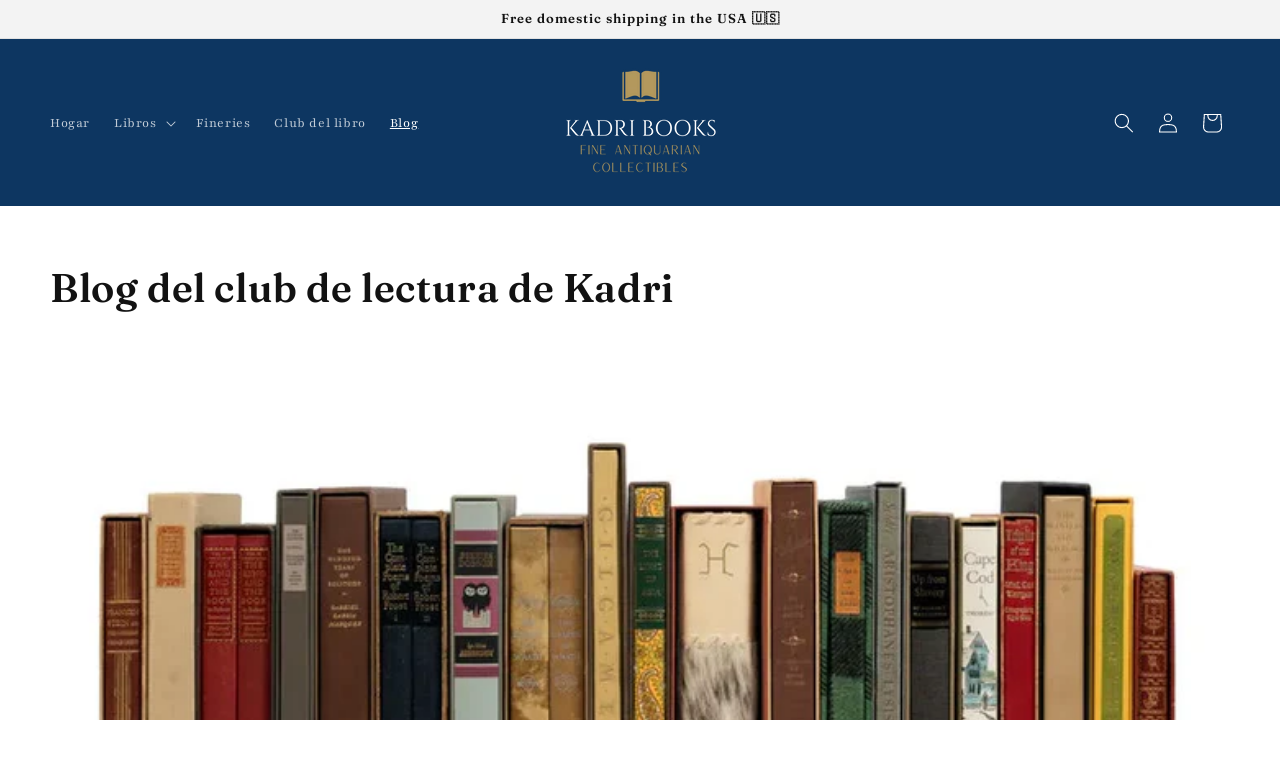

--- FILE ---
content_type: text/javascript
request_url: https://kadribooks.com/cdn/shopifycloud/shop-js/modules/v2/client.lead-capture_Dq1M6aah.es.esm.js
body_size: 3940
content:
import{o as e,d as o,A as n,q as t,i,_ as s,ar as r,as as a,T as c,aS as d,D as l,u,l as p,b as m,n as h,y as f,s as g,t as v,g as y,h as C,v as _,z as w,w as T,aG as I,a9 as A,G as S,a2 as k,aa as E,ab as M,Y as b,ac as x,ad as O,k as L,C as P,E as R,R as D,c as U,aF as V,H as N,J as j,Q as F,L as K,U as H,X as W,K as z,M as B,V as G}from"./chunk.common_noJfOIa7.esm.js";import{M as q,A as $}from"./chunk.modal_Deo2FJQo.esm.js";function J({apiKey:e}){return{apiKey:e,flow:"discount",flowVersion:"EMAIL_CAPTURE"}}const Q=["phone","phone:verified"],X=l((({apiKey:l,devMode:A,onAuthenticate:S,onComplete:k,onConfirmSuccess:E,onError:M,onLoad:b,onRestart:x,phoneCapture:O,phoneCaptureDisclosureText:L,storefrontOrigin:P},R)=>{const{dispatch:D,loaded:U,modalVisible:V}=u(),{trackPostMessageTransmission:N}=e(),{leaveBreadcrumb:j,notify:F}=p(),{setShopAccountUuid:K,trackDiscountStatus:H,trackError:W,trackFirstTimeRender:z,trackLeadCapturePageImpression:B}=function(){const{analyticsData:d,produceMonorailEvent:l,trackPageImpression:u}=e(),[p]=o(new Set),[m]=o((new Date).getTime()),h=n(),f=t((e=>{h.current=e}),[]),g=t(((e,o)=>{var n;const{analyticsTraceId:t,apiKey:s,flow:r,flowVersion:a,shopPermanentDomain:c=(null===(n=i.Shopify)||void 0===n?void 0:n.shop)||""}=d;s&&r&&a&&l({event:{schemaId:"shopify_pay_login_with_shop_sdk_error_events/1.0",payload:{analyticsTraceId:t,apiKey:s,errorCode:e,errorMessage:o,flow:r,flowVersion:a,sdkVersion:"1.0.34-beta",shopPermanentDomain:c}}})}),[d,l]),v=t((e=>{var o;const{analyticsTraceId:n,apiKey:t,flow:s,flowVersion:r,shopPermanentDomain:a=(null===(o=i.Shopify)||void 0===o?void 0:o.shop)||""}=d;t&&s&&r&&l({event:{schemaId:"shopify_pay_login_with_shop_sdk_discount_status/2.0",payload:{analyticsTraceId:n,apiKey:t,discountCode:e,discountCodeStatus:"received",flow:s,flowVersion:r,shopPermanentDomain:a}}})}),[d,l]),y=t(((...e)=>s(this,[...e],void 0,(function*({eventName:e,startTime:o=m}={}){const{analyticsTraceId:n,flowVersion:t}=d,s=null!=e?e:t;if(!s||p.has(s))return;p.add(s);const c=(new Date).getTime()-o,u=yield r("shopId");l({event:{schemaId:"shop_js_ui_shop_login_first_time_render/1.0",payload:Object.assign(Object.assign({},u),{analyticsTraceId:n,duration:c,shopLoginVersion:s,url:i.location.href,userAgent:a.userAgent})},onError:()=>{p.delete(s)},trekkieAttributes:u})}))),[d,m,l,p]),C=t((e=>{u(Object.assign({shopAccountUuid:h.current},e))}),[u]);return c((()=>({setShopAccountUuid:f,trackDiscountStatus:v,trackError:g,trackFirstTimeRender:y,trackLeadCapturePageImpression:C})),[f,v,g,y,C])}(),{instanceId:G}=m(),$=n(null),{clearLoadTimeout:J,initLoadTimeout:X}=h(),[Y,Z]=o(!1),[ee,oe]=o(!1);f((()=>{U&&z()}),[U,z]);const ne=t((e=>{D({type:"showModal",reason:e})}),[D]),te=t((e=>{var o;return w({contentWindow:null===(o=null==$?void 0:$.current)||void 0===o?void 0:o.contentWindow,event:e,onMessageSent:e=>N({direction:"outgoing",event:e})})}),[N]),ie=c((()=>(({analyticsTraceId:e,apiKey:o,devMode:n,flowVersion:t,phoneCapture:s,saveDiscountAt:r,storefrontOrigin:a,requireVerification:c})=>{const l=new URLSearchParams(Object.assign(Object.assign(Object.assign(Object.assign(Object.assign({analytics_trace_id:e,api_key:o,compact_layout:"true"},"true"===d(n)&&{dev_mode:"true"}),{flow:"discount",flow_version:t,locale:"es"}),"true"===d(s)&&{phone_capture:"true"}),r&&{save_discount_at:r}),{target_origin:i.location.origin,require_verification:c?"true":"false"}));return`${a||i.location.origin}/services/login_with_shop/authorize?${l}`})({analyticsTraceId:G,apiKey:l,devMode:A,flowVersion:O?"PHONE_CAPTURE":"EMAIL_CAPTURE",phoneCapture:O,requireVerification:ee,storefrontOrigin:P})),[l,A,G,O,P,ee]),se=t((()=>{T({iframe:$.current,src:ie})}),[ie]),re=t(((e,o,n)=>{W(e,o),null==M||M({code:e,email:n||"",message:o})}),[M,W]),ae=t((e=>s(void 0,void 0,void 0,(function*(){var o;if(S)try{if(A&&"discount-code-error@myshopify.io"===e)throw new Error("Discount code error");const{discount:n}=yield S(),{code:t,gid:i}=n;if("string"!=typeof t||0===t.trim().length)throw new Error("discount code is non-string or empty");i&&"string"==typeof i||null===(o=console.warn)||void 0===o||o.call(console,"⚠️ Shop Lead Capture: discount code callback did not return a value for gid. It is strongly recommended to provide a gid for the discount code. This will be required in the future."),H(n.code),O&&te({disclosureText:L||"",type:"phonecapturedisclosure"}),te({discountCode:t,gid:i,type:"savediscount"})}catch(e){const o=e instanceof Error?e.message:"Unknown error in getSideEffects callback.";re("no_discount_received",o)}else console.error("No on-authenticate callback found. See the dev docs for more information on how to offer a discount code: https://shopify.dev/docs/apps/build/shop/shop-identity-sdk/components/lead-capture/offer-a-discount-code")}))),[A,re,S,O,L,te,H]),{destroy:ce,waitForMessage:de}=g({includeCore:!0,onClose:()=>{},onComplete:e=>s(void 0,void 0,void 0,(function*(){var o;const{customerAccessToken:n,customerAccessTokenExpiresAt:t,email:i,loggedIn:s,shopAccountUuid:r,shouldFinalizeLogin:a,emailVerified:c,consentedScopes:d}=e;s&&a&&(yield I(P,F));const l=(null===(o=null==d?void 0:d.toLowerCase())||void 0===o?void 0:o.split(" "))||[],u=Q.some((e=>l.includes(e)));le({dismissMethod:"auto",reason:"event_completed"}),null==k||k({customerAccessToken:n,customerAccessTokenExpiresAt:t,email:i||"",signedIn:s,emailVerified:c,phoneShareConsent:u}),r&&K(r)})),onConfirmSuccess:()=>{null==E||E()},onDiscountSaved:()=>{B({page:"DISCOUNT_SAVE_CONFIRMATION_PAGE"})},onError:({code:e,email:o,message:n})=>{J(),re(e,n,o)},onLeadCaptureLoaded:({userFound:e})=>{D({type:"loaded",payload:{sessionDetected:e}}),Y||(Z(!0),J(),null==b||b({userFound:e}),z())},onResizeIframe:({height:e,width:o})=>{$.current&&($.current.style.height=`${e}px`,$.current.style.width=`${o}px`)},onRestarted:()=>{le({dismissMethod:"auto",reason:"event_restarted"}),oe(!0),null==x||x()},onShopUserMatched:()=>{null==S||S()},onUserVerified:({email:e})=>ae(e),source:$}),le=t((({dismissMethod:e,reason:o})=>{V&&D({type:"hideModal",dismissMethod:e,reason:o})}),[D,V]);f((()=>()=>{$.current&&ce()}),[ce]),f((()=>{D({type:"reset"})}),[D,ie]),v(R,(()=>{var e;return{close:le,open:ne,postMessage:te,reload:se,source:(null===(e=$.current)||void 0===e?void 0:e.contentWindow)||null,waitForMessage:de}}),[le,ne,te,se,de]),f((()=>{X(),j("Iframe url updated",{src:ie},"state")}),[ie,X,j]);const ue=y("m-auto border-none","w-full"),pe=C("iframe",{allow:"publickey-credentials-get *",className:ue,"data-testid":"lead-capture-iframe",ref:e=>{e&&($.current=e)},src:ie,tabIndex:0});return C(q,{headerLogo:C(_,{className:"h-4-5 text-purple-primary"}),onDismiss:e=>{oe(!0),le({dismissMethod:e,reason:"user_dismissed"}),null==k||k({email:"",signedIn:!1})},visible:V,variant:"leadCapture",children:pe})}));function Y({iframeSrc:e,onRecognizedClick:o,onUnrecognizedClick:i,processing:s=!1}){const{translate:r}=S(),{dispatch:a,state:d}=k(),{element:l}=m(),u=n(null),p=n(!1),h=c((()=>{const e=E(l);return M(e)?"dark":"light"}),[l]);f((()=>{a({type:"setParentTheme",payload:{parentTheme:h}})}),[a,h]),f((()=>{a({type:"setProcessing",payload:s})}),[a,s]),f((()=>{var e,o;d.loaded&&!p.current&&(p.current=!0,null===(o=null===(e=u.current)||void 0===e?void 0:e.iframe.current)||void 0===o||o.postMessage({type:"init",parentTheme:h,presentationMode:"card"},{afterLoaded:!0}))}),[h,d.loaded,d.localPresentationMode]);const g=t((()=>{if(!d.processing)return d.cookied?void o():i()}),[o,d.processing,d.cookied,i]),v=t((()=>{d.processing||i()}),[i,d.processing]),y=c((()=>r("claimWithShopButton",{shop:C(b,{})})),[r]);return C(L,{children:[C(x,{onClick:v,visible:!d.cookied,children:r("claimWithShopButton",{shop:C(b,{})})}),C(O,{iframeUrl:e,onClick:g,ref:u,visible:d.cookied,children:y})]})}function Z(e){return C(A,{presentationMode:"card",children:C(Y,Object.assign({},e))})}function ee(r){var{devMode:a=!1,emailInputSelector:d,onGetEmailInput:l,flow:p="discount",onComplete:m,onError:h,onRestart:g,showClaimButton:v=!1,uxMode:y="iframe"}=r,_=R(r,["devMode","emailInputSelector","onGetEmailInput","flow","onComplete","onError","onRestart","showClaimButton","uxMode"]);const{dispatch:w}=u(),{trackPageImpression:T,trackUserAction:I}=e(),A=n(null),k=n(null),E=n(null),M=n(d?U.getElementById(d):null),[b,x]=o(!1),O=V(),{translate:P}=S();f((()=>{T({page:"SDK_HAS_LOADED_INITIAL_PAGE"})}),[T]);const D=N({uxMode:y,defaultUxMode:"iframe"}),{updateEmailToPost:q,getSubmittedEmail:J}=j({emailInputSelector:d,onGetEmailInput:l,hideChange:!1,iframeRef:A,shouldListen:!v}),{getAuthorizeUrl:Q}=F(Object.assign(Object.assign({},_),{analyticsContext:"loginWithShopSelfServe",clientId:"",codeChallenge:"",codeChallengeMethod:"S256",flow:"discount",flowVersion:_.phoneCapture?"PHONE_CAPTURE":"EMAIL_CAPTURE",proxy:!0,responseType:"code",uxMode:D})),Y=c((()=>Q({prompt:"none",redirectType:"iframe",responseMode:"web_message"})),[Q]),ee=c((()=>({subText:P("discountSavedSubText"),text:P("discountSavedText")})),[P]),oe=K({storefrontOrigin:_.storefrontOrigin}),ne=t((e=>s(this,void 0,void 0,(function*(){const{customerAccessToken:o,customerAccessTokenExpiresAt:n,email:t,loggedIn:i}=e;B(ee),oe(e),m({customerAccessToken:o,customerAccessTokenExpiresAt:n,email:t||"",signedIn:i,emailVerified:!0,phoneShareConsent:!0})}))),[ee,m,oe]),te=H({handleClose:()=>{w({type:"windoidClosed"})},handleComplete:ne,handleOpen:()=>{w({type:"windoidOpened"})},windoidRef:k}),ie=t((e=>{switch(D){case"windoid":k.current=G(e,te);break;case"redirect":i.location.href=e}}),[D,te]),se=Q({flow:v?"embed":void 0,uxRole:"prompt"}),re=W({getAuthorizeUrl:Q,getEmail:J,openWindoid:ie,iframeRef:A}),ae=c((()=>({notifyEmailFieldShown:()=>{T({page:"PARTNER_EMAIL_INPUT_SHOWN"})},start:({detail:e})=>{I({userAction:"START_CALLED"});const o=e.email;if(a){if("success-not-a-shop-user@myshopify.io"===o)return void(null==m||m({email:o,signedIn:!1}));if("blocked-user@myshopify.io"===o)return void(null==h||h({code:"user_blocked",message:"Hardcoded error event test email was entered.",email:o}))}if("windoid"!==D)q(o);else{const e=Q({loginHint:o});k.current=G(e,te)}}})),[D,a,Q,te,m,h,T,I,q]);z(ae);const ce=({userFound:e})=>{var o;null===(o=_.onLoad)||void 0===o||o.call(_,{userFound:e})},de=t((()=>{q(""),null==g||g()}),[g,q]),le=t((e=>s(this,void 0,void 0,(function*(){const{customerAccessToken:o,customerAccessTokenExpiresAt:n,email:t,loggedIn:i,emailVerified:s=!0,phoneShareConsent:r=!0}=e;B(ee),x(!1),m({customerAccessToken:o,customerAccessTokenExpiresAt:n,email:t||"",signedIn:i,emailVerified:s,phoneShareConsent:r})}))),[ee,m]),ue=t((e=>{x(!1),null==h||h(e)}),[h]),pe=t((()=>{b||(I({userAction:"CLAIM_WITH_SHOP_RECOGNIZED_CARD_CLICK"}),x(!0))}),[I,b]),me=t((()=>{I({userAction:"CLAIM_WITH_SHOP_BUTTON_CLICK"});const e=d?U.querySelector(d):null==l?void 0:l(),o=(null==e?void 0:e.value)||"",n=Q({loginHint:o});k.current=G(n,te)}),[d,Q,te,l,I]);return"discount"===p?v?C(L,{children:[C(Z,{iframeSrc:se,onRecognizedClick:pe,onUnrecognizedClick:me,processing:b}),C("div",{className:"my-4 flex items-center",children:[C("div",{className:"flex-1 border-t border-grayscale-l2l"}),C("div",{className:"px-4 text-body-small text-grayscale-d0",children:P("or")}),C("div",{className:"flex-1 border-t border-grayscale-l2l"})]}),b&&C("div",{style:{display:"none"},children:C($,{autoOpen:!1,insideModal:!1,onComplete:le,onError:ue,proxy:!0,ref:E,src:Y,storefrontOrigin:O,variant:"default"})})]}):"windoid"===D?C($,{activator:M,autoOpen:!1,onError:h,onLoaded:ce,onPromptChange:()=>{},onPromptContinue:re,proxy:!1,ref:A,src:se,modalType:"wide",variant:"default"}):C(X,Object.assign({},_,{devMode:a,onComplete:m,onError:h,onRestart:de,ref:A})):null}X.displayName="Iframe";const oe=e=>s(void 0,void 0,void 0,(function*(){return{claimWithShopButton:"Claim with {shop}",or:"or",discountSavedSubText:"Will automatically apply at checkout",discountSavedText:"Discount saved"}}));P((e=>{var{devMode:o,element:n}=e,t=R(e,["devMode","element"]);return C(D,{devMode:o,element:n,featureName:"ShopLeadCapture",getFeatureDictionary:oe,monorailProps:J(t),children:C(ee,Object.assign({},t,{devMode:o}))})}),{methods:["notifyEmailFieldShown","start"],name:"shop-lead-capture",props:{apiKey:"string",devMode:"boolean",emailInputSelector:"string",onGetEmailInput:"function",flow:"string",onAuthenticate:"function",onComplete:"function",onConfirmSuccess:"function",onError:"function",onLoad:"function",onRestart:"function",phoneCapture:"boolean",phoneCaptureDisclosureText:"string",showClaimButton:"boolean",storefrontOrigin:"string",uxMode:"string"},shadow:"open"});
//# sourceMappingURL=client.lead-capture_Dq1M6aah.es.esm.js.map
